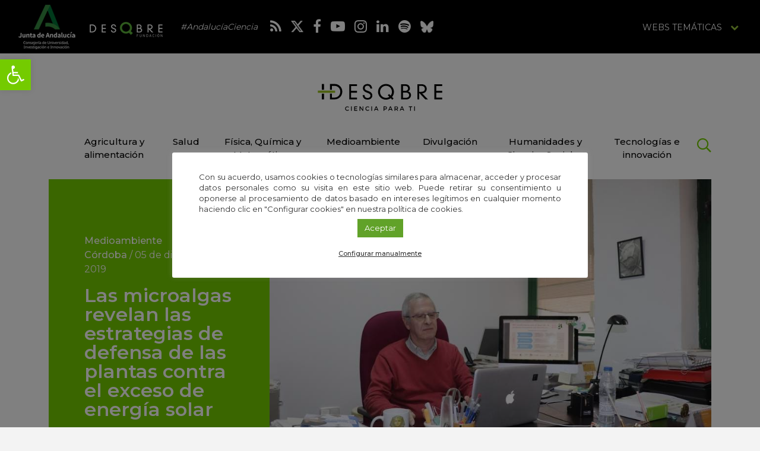

--- FILE ---
content_type: application/javascript
request_url: https://idescubre.fundaciondescubre.es/wp-content/themes/idescubre2017/js/functions.js
body_size: 1490
content:
var $ = jQuery.noConflict();
$(document).ready( function() {
    // ACTIVE TAB
	$('.activeTab, .next').click(function() {
       $('.tab').removeClass('show');
       $('.tab'+$(this).attr('data-tab')).addClass('show');
       $('.activeTab').removeClass('active');
       $('.marker'+$(this).attr('data-tab')).addClass('active');
    });
	  $('.start').click(function() {
       $('.tab').removeClass('show');
       $('.tab'+$(this).attr('data-tab')).addClass('show');
       $('.activeTab').removeClass('active');
       $('.marker'+$(this).attr('data-tab')).addClass('active');
    });
    $('.activeTab, .prev').click(function() {
       $('.tab').removeClass('show');
       $('.tab'+$(this).attr('data-tab')).addClass('show');
       $('.activeTab').removeClass('active');
       $('.marker'+$(this).attr('data-tab')).addClass('active');
    });

    // FLECHAS
      $(".panel .arrow-click").click(function() {
		 $temp = "#"+$(this).parent().parent().parent().parent().attr("id")+" span";
         $($temp).attr("class","glyphicon pull-right glyphicon-menu-down");
         if ($(this).hasClass("collapsed")) {
		  $(this).find("span").attr("class","glyphicon pull-right glyphicon-menu-up");
         } else {
          $(this).find("span").attr("class","glyphicon pull-right glyphicon-menu-down");
         }
	  });

    // OPENSEARCH
    $('#openSearch').click(function() {
       $('.buscador-modal').toggleClass('open');
       $('.buscador-modal input').focus();
       $('header').addClass('searchopen'); 
       $('header').removeClass('open');
       $(this).find('i').toggleClass('hidden');
       $('#nav-menu i.fa-bars').removeClass('hidden');
       $('#nav-menu i.fa-times').addClass('hidden');
       $('nav.mainMenu').removeClass('open');
       if ($("#openSearch i.fa-search").hasClass('hidden')) {
         $('.modal-backdrop').fadeIn('slow');
       } else {
         $('.modal-backdrop').fadeOut('slow');
         $('header').removeClass('searchopen');   
       }
     });

     $('.modal-backdrop').click(function() {
      $('.modal-backdrop').fadeOut('slow');
      $('#page-content > header').removeClass('open');	 
      $('nav.mainMenu').removeClass('open');
      $('.buscador-modal').removeClass('open');
      $('#nav-menu i.fa-bars').removeClass('hidden');
      $('#nav-menu i.fa-times').addClass('hidden');
      $('#openSearch i.fa-search').removeClass('hidden');
      $('#openSearch i.fa-times').addClass('hidden');
      $('header').removeClass('open'); 
      $('header').removeClass('searchopen');        
     });

    // VELOCIDAD CARRUSEL HOME
    if ($('#carousel-home')) {
        $('#carousel-home').carousel({
          interval: 8000
        });
    }

    // FILTROS DE BUSQUEDA
    $('#filtro').submit(function(e){
         var emptyinputs = $(this).find('select').filter(function(){
         return !$.trim(this.value).length;  
        }).prop('disabled',true);    

         var emptyinputs = $(this).find('input').filter(function(){
         return !$.trim(this.value).length;  
        }).prop('disabled',true);    
    });

    if ($('.datepicker')) {
        $('.datepicker').datepicker({
            format: 'dd-mm-yyyy',
            autoclose: true,
            weekStart: 1,
            language: 'es',
            maxViewMode: 0,
            todayHighlight: true
        });
    }

    // OPENMENU
    $('.openMenu').click(function () {
        var container = $("#menulateral");
        container.addClass( 'cbp-spmenu-open' );
        $('#backMenu').fadeIn();
    });

    $('.cerrarMenu').click(function () {
        var container = $("#menulateral");
        container.removeClass( 'cbp-spmenu-open' );
        $('#backMenu').fadeOut();
    });


    $('select').selectpicker({
         style: 'btn-select'
    });

    // Abrir documentacion
    $('.ver-documentacion').click(function(){
        $('.modal').modal('hide');
        $('#documentacion').modal();
    });

    // NEWSLETTER CHECK
    $('input.news1').on('change keyup click blur input', function() {
        if ($('input.news1').val().length > 0) {
            $('.suscribete .checkbox1').fadeIn();
        } else {
            $('.suscribete .checkbox1').fadeOut();
        }
    });
    
    $('input.news2').on('change keyup click blur input', function() {
        if ($('input.news2').val().length > 0) {
            $('.suscribete .checkbox2').fadeIn();
        } else {
            $('.suscribete .checkbox2').fadeOut();
        }
    });
    $('[data-toggle="tab"]').click('shown.bs.collapse', function() {  
      var googleIframe = $('.embed-responsive-item');
      googleIframe.attr('src',googleIframe.attr('src')+'');
    });
});

$(document).on('click', 'a[href^="#"]', function (event) {
    event.preventDefault();

    $('html, body').animate({
        scrollTop: $($.attr(this, 'href')).offset().top
    }, 500);
});

$(document).on('click', 'a[data-toogle="tab"]', function (event) {
    event.preventDefault();
});

$(document).on('click', 'a[href^="#"]:not([href="#"]):not([href^="#modal"]):not([href^="#collapse"]):not([href^="#slider"])', function (event) {
    event.preventDefault();
    $('html, body').animate({
        scrollTop: $($.attr(this, 'href')).offset().top
    }, 500);
});

// Aplicar estilos a los select despues de la recarga con ajax en los formularios
$(document).bind('gform_post_render', function(){
   $('select').selectpicker({
      style: 'btn-select'
    });
    console.log('Ok');
});